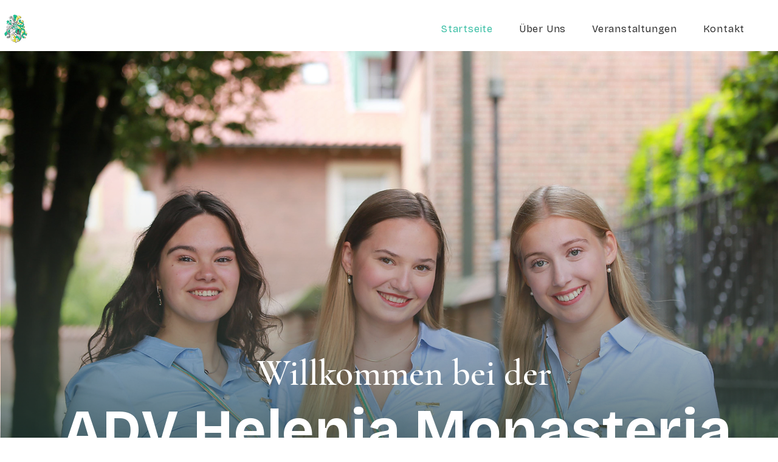

--- FILE ---
content_type: text/html
request_url: http://helenia.de/
body_size: 3242
content:

<!DOCTYPE HTML PUBLIC "-//W3C//DTD HTML 4.01 Transitional//EN">
<html>
<head>
<title>Home</title>
<meta http-equiv="Content-Type" content="text/html; charset=ISO-8859-1">
<meta name="Generator" content="NetObjects Fusion 12 (http://NetObjects.com)">

<SCRIPT LANGUAGE="JavaScript">
    <!--
  checkBrowser();
  function checkBrowser () {
   userAg = navigator.userAgent;
    bName = navigator.appName;
    bVer  = parseInt(navigator.appVersion);
    if (bVer >= 4) {

window.location.replace("http://www.helenia-monasteria.net");
    } else {
        if (bVer == 3) {
                   // Redirect all other browsers
                   window.location.replace("http://www.helenia-monasteria.net");
        }
    else  {
                   // Redirect all other browsers
                   window.location.href = "http://www.helenia-monasteria.net";
          } // Else ...
       }  // IF Bver = 3/ELSE ... 
   } // Function ... 
     // -->
</SCRIPT>
<NOSCRIPT>
<META HTTP-EQUIV="Refresh" CONTENT='0; URL=http://www.helenia-monasteria.net'>
</NOSCRIPT>

<link rel="stylesheet" type="text/css" href="./fusion.css">
<link rel="stylesheet" type="text/css" href="./style.css">
<link rel="stylesheet" type="text/css" href="./site.css">
</head>
<body style="margin: 0px;" class="nof-centerBody">
  <div align="center">
    <table border="0" cellspacing="0" cellpadding="0">
      <tr>
        <td>
          <table border="0" cellspacing="0" cellpadding="0" width="716">
            <tr valign="top" align="left">
              <td width="2" height="3"><img src="./clearpixel.gif" width="2" height="1" border="0" alt=""></td>
              <td></td>
              <td width="31"><img src="./clearpixel.gif" width="31" height="1" border="0" alt=""></td>
              <td></td>
            </tr>
            <tr valign="top" align="left">
              <td height="148"></td>
              <td rowspan="3" width="609"><img id="Bild10" height="450" width="609" src="./Coleur-auf-schwwarz.jpg" border="0" alt="Coleur auf schwwarz" title="Coleur auf schwwarz"></td>
              <td colspan="2"></td>
            </tr>
            <tr valign="top" align="left">
              <td height="40"></td>
              <td></td>
              <td width="74"><!-- 
<img id="ScreenDoor1" height="40" width="74" src="./screendoor.gif" border="0"> -->
</td>
            </tr>
            <tr valign="top" align="left">
              <td height="262"></td>
              <td colspan="2"></td>
            </tr>
            <tr valign="top" align="left">
              <td colspan="4" height="5"></td>
            </tr>
            <tr valign="top" align="left">
              <td colspan="2" width="611" id="Text1" class="TextObject">
                <p style="text-align: center;">Herzlich Willkommen auf der Homepage der</p>
                <p style="text-align: center;"><b>Akademischen Damen-Verbindung<br>Helenia Monasteria</b></p>
                <p style="text-align: center; margin-bottom: 0px;">zu Münster!</p>
              </td>
              <td colspan="2"></td>
            </tr>
          </table>
        </td>
      </tr>
    </table>
  </div>
</body>
</html>
 